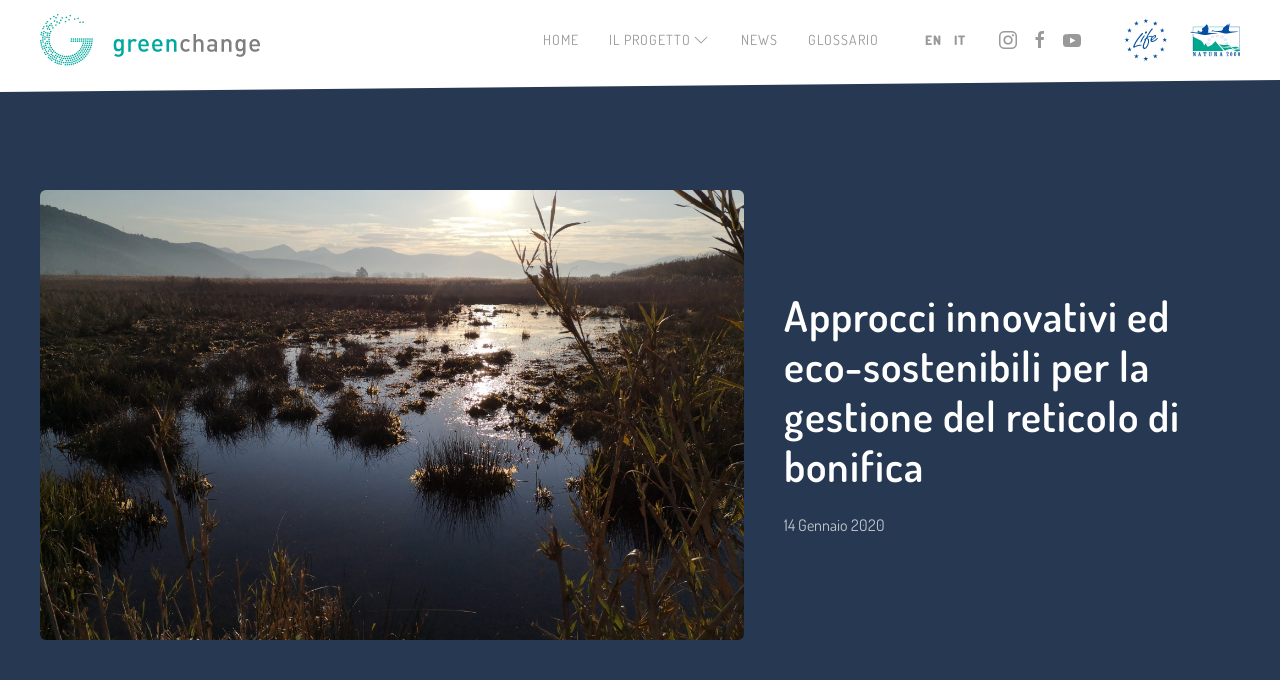

--- FILE ---
content_type: text/html; charset=UTF-8
request_url: https://lifegreenchange.eu/it/news/approcci-innovativi-ed-eco-sostenibili-per-la-gestione-del-reticolo-di-bonifica/
body_size: 9864
content:
<!DOCTYPE html>
<html>
    <head>      
        <meta charset="utf-8">
        <meta name="viewport" content="width=device-width, initial-scale=1">
        <link rel="apple-touch-icon" sizes="180x180" href="https://lifegreenchange.eu/wp-content/themes/greenchange_v2_3_0/images/apple-touch-icon.png">
        <link rel="icon" type="image/png" sizes="32x32" href="https://lifegreenchange.eu/wp-content/themes/greenchange_v2_3_0/images/favicon-32x32.png">
        <link rel="icon" type="image/png" sizes="16x16" href="https://lifegreenchange.eu/wp-content/themes/greenchange_v2_3_0/images/favicon-16x16.png">
        <meta name="msapplication-TileColor" content="#ffffff')">
        <meta name="msapplication-TileImage" content="https://lifegreenchange.eu/wp-content/themes/greenchange_v2_3_0/images/mstile-144x144.png">        
		<meta name="theme-color" content="#273952">       
        <meta name='robots' content='index, follow, max-image-preview:large, max-snippet:-1, max-video-preview:-1' />

	<!-- This site is optimized with the Yoast SEO plugin v20.2.1 - https://yoast.com/wordpress/plugins/seo/ -->
	<title>Approcci innovativi ed eco-sostenibili per la gestione del reticolo di bonifica - Greenchange</title>
	<link rel="canonical" href="https://lifegreenchange.eu/it/news/approcci-innovativi-ed-eco-sostenibili-per-la-gestione-del-reticolo-di-bonifica/" />
	<meta property="og:locale" content="it_IT" />
	<meta property="og:type" content="article" />
	<meta property="og:title" content="Approcci innovativi ed eco-sostenibili per la gestione del reticolo di bonifica - Greenchange" />
	<meta property="og:description" content="Incontro ANBI &#8211; Università di Salerno Aula delle Lauree di Ingegneria – 16 GENNAIO 2019 Il 16 gennaio a partire dalle ore 9.00, nell’Aula [&hellip;]" />
	<meta property="og:url" content="https://lifegreenchange.eu/it/news/approcci-innovativi-ed-eco-sostenibili-per-la-gestione-del-reticolo-di-bonifica/" />
	<meta property="og:site_name" content="Greenchange" />
	<meta property="article:modified_time" content="2021-03-05T12:29:36+00:00" />
	<meta property="og:image" content="https://lifegreenchange.eu/wp-content/uploads/2020/01/IMG_20200112_083422-scaled.jpg" />
	<meta property="og:image:width" content="2560" />
	<meta property="og:image:height" content="1920" />
	<meta property="og:image:type" content="image/jpeg" />
	<meta name="twitter:card" content="summary_large_image" />
	<meta name="twitter:label1" content="Tempo di lettura stimato" />
	<meta name="twitter:data1" content="2 minuti" />
	<script type="application/ld+json" class="yoast-schema-graph">{"@context":"https://schema.org","@graph":[{"@type":"WebPage","@id":"https://lifegreenchange.eu/it/news/approcci-innovativi-ed-eco-sostenibili-per-la-gestione-del-reticolo-di-bonifica/","url":"https://lifegreenchange.eu/it/news/approcci-innovativi-ed-eco-sostenibili-per-la-gestione-del-reticolo-di-bonifica/","name":"Approcci innovativi ed eco-sostenibili per la gestione del reticolo di bonifica - Greenchange","isPartOf":{"@id":"https://lifegreenchange.eu/it/#website"},"primaryImageOfPage":{"@id":"https://lifegreenchange.eu/it/news/approcci-innovativi-ed-eco-sostenibili-per-la-gestione-del-reticolo-di-bonifica/#primaryimage"},"image":{"@id":"https://lifegreenchange.eu/it/news/approcci-innovativi-ed-eco-sostenibili-per-la-gestione-del-reticolo-di-bonifica/#primaryimage"},"thumbnailUrl":"https://lifegreenchange.eu/wp-content/uploads/2020/01/IMG_20200112_083422-scaled.jpg","datePublished":"2020-01-14T18:31:05+00:00","dateModified":"2021-03-05T12:29:36+00:00","breadcrumb":{"@id":"https://lifegreenchange.eu/it/news/approcci-innovativi-ed-eco-sostenibili-per-la-gestione-del-reticolo-di-bonifica/#breadcrumb"},"inLanguage":"it-IT","potentialAction":[{"@type":"ReadAction","target":["https://lifegreenchange.eu/it/news/approcci-innovativi-ed-eco-sostenibili-per-la-gestione-del-reticolo-di-bonifica/"]}]},{"@type":"ImageObject","inLanguage":"it-IT","@id":"https://lifegreenchange.eu/it/news/approcci-innovativi-ed-eco-sostenibili-per-la-gestione-del-reticolo-di-bonifica/#primaryimage","url":"https://lifegreenchange.eu/wp-content/uploads/2020/01/IMG_20200112_083422-scaled.jpg","contentUrl":"https://lifegreenchange.eu/wp-content/uploads/2020/01/IMG_20200112_083422-scaled.jpg","width":2560,"height":1920},{"@type":"BreadcrumbList","@id":"https://lifegreenchange.eu/it/news/approcci-innovativi-ed-eco-sostenibili-per-la-gestione-del-reticolo-di-bonifica/#breadcrumb","itemListElement":[{"@type":"ListItem","position":1,"name":"Home","item":"https://lifegreenchange.eu/it/"},{"@type":"ListItem","position":2,"name":"News","item":"https://lifegreenchange.eu/it/news/"},{"@type":"ListItem","position":3,"name":"Approcci innovativi ed eco-sostenibili per la gestione del reticolo di bonifica"}]},{"@type":"WebSite","@id":"https://lifegreenchange.eu/it/#website","url":"https://lifegreenchange.eu/it/","name":"Greenchange","description":"Green infrastructure for increasing biodiversity in Agro Pontino and maltese rural areas","potentialAction":[{"@type":"SearchAction","target":{"@type":"EntryPoint","urlTemplate":"https://lifegreenchange.eu/it/?s={search_term_string}"},"query-input":"required name=search_term_string"}],"inLanguage":"it-IT"}]}</script>
	<!-- / Yoast SEO plugin. -->


<link rel='dns-prefetch' href='//unpkg.com' />
<link rel='dns-prefetch' href='//maps.googleapis.com' />
<script type="text/javascript">
window._wpemojiSettings = {"baseUrl":"https:\/\/s.w.org\/images\/core\/emoji\/14.0.0\/72x72\/","ext":".png","svgUrl":"https:\/\/s.w.org\/images\/core\/emoji\/14.0.0\/svg\/","svgExt":".svg","source":{"concatemoji":"https:\/\/lifegreenchange.eu\/wp-includes\/js\/wp-emoji-release.min.js?ver=6.1.9"}};
/*! This file is auto-generated */
!function(e,a,t){var n,r,o,i=a.createElement("canvas"),p=i.getContext&&i.getContext("2d");function s(e,t){var a=String.fromCharCode,e=(p.clearRect(0,0,i.width,i.height),p.fillText(a.apply(this,e),0,0),i.toDataURL());return p.clearRect(0,0,i.width,i.height),p.fillText(a.apply(this,t),0,0),e===i.toDataURL()}function c(e){var t=a.createElement("script");t.src=e,t.defer=t.type="text/javascript",a.getElementsByTagName("head")[0].appendChild(t)}for(o=Array("flag","emoji"),t.supports={everything:!0,everythingExceptFlag:!0},r=0;r<o.length;r++)t.supports[o[r]]=function(e){if(p&&p.fillText)switch(p.textBaseline="top",p.font="600 32px Arial",e){case"flag":return s([127987,65039,8205,9895,65039],[127987,65039,8203,9895,65039])?!1:!s([55356,56826,55356,56819],[55356,56826,8203,55356,56819])&&!s([55356,57332,56128,56423,56128,56418,56128,56421,56128,56430,56128,56423,56128,56447],[55356,57332,8203,56128,56423,8203,56128,56418,8203,56128,56421,8203,56128,56430,8203,56128,56423,8203,56128,56447]);case"emoji":return!s([129777,127995,8205,129778,127999],[129777,127995,8203,129778,127999])}return!1}(o[r]),t.supports.everything=t.supports.everything&&t.supports[o[r]],"flag"!==o[r]&&(t.supports.everythingExceptFlag=t.supports.everythingExceptFlag&&t.supports[o[r]]);t.supports.everythingExceptFlag=t.supports.everythingExceptFlag&&!t.supports.flag,t.DOMReady=!1,t.readyCallback=function(){t.DOMReady=!0},t.supports.everything||(n=function(){t.readyCallback()},a.addEventListener?(a.addEventListener("DOMContentLoaded",n,!1),e.addEventListener("load",n,!1)):(e.attachEvent("onload",n),a.attachEvent("onreadystatechange",function(){"complete"===a.readyState&&t.readyCallback()})),(e=t.source||{}).concatemoji?c(e.concatemoji):e.wpemoji&&e.twemoji&&(c(e.twemoji),c(e.wpemoji)))}(window,document,window._wpemojiSettings);
</script>
<style type="text/css">
img.wp-smiley,
img.emoji {
	display: inline !important;
	border: none !important;
	box-shadow: none !important;
	height: 1em !important;
	width: 1em !important;
	margin: 0 0.07em !important;
	vertical-align: -0.1em !important;
	background: none !important;
	padding: 0 !important;
}
</style>
	<link rel='stylesheet' id='wp-block-library-css' href='https://lifegreenchange.eu/wp-includes/css/dist/block-library/style.min.css?ver=6.1.9' type='text/css' media='all' />
<link rel='stylesheet' id='classic-theme-styles-css' href='https://lifegreenchange.eu/wp-includes/css/classic-themes.min.css?ver=1' type='text/css' media='all' />
<style id='global-styles-inline-css' type='text/css'>
body{--wp--preset--color--black: #000000;--wp--preset--color--cyan-bluish-gray: #abb8c3;--wp--preset--color--white: #ffffff;--wp--preset--color--pale-pink: #f78da7;--wp--preset--color--vivid-red: #cf2e2e;--wp--preset--color--luminous-vivid-orange: #ff6900;--wp--preset--color--luminous-vivid-amber: #fcb900;--wp--preset--color--light-green-cyan: #7bdcb5;--wp--preset--color--vivid-green-cyan: #00d084;--wp--preset--color--pale-cyan-blue: #8ed1fc;--wp--preset--color--vivid-cyan-blue: #0693e3;--wp--preset--color--vivid-purple: #9b51e0;--wp--preset--gradient--vivid-cyan-blue-to-vivid-purple: linear-gradient(135deg,rgba(6,147,227,1) 0%,rgb(155,81,224) 100%);--wp--preset--gradient--light-green-cyan-to-vivid-green-cyan: linear-gradient(135deg,rgb(122,220,180) 0%,rgb(0,208,130) 100%);--wp--preset--gradient--luminous-vivid-amber-to-luminous-vivid-orange: linear-gradient(135deg,rgba(252,185,0,1) 0%,rgba(255,105,0,1) 100%);--wp--preset--gradient--luminous-vivid-orange-to-vivid-red: linear-gradient(135deg,rgba(255,105,0,1) 0%,rgb(207,46,46) 100%);--wp--preset--gradient--very-light-gray-to-cyan-bluish-gray: linear-gradient(135deg,rgb(238,238,238) 0%,rgb(169,184,195) 100%);--wp--preset--gradient--cool-to-warm-spectrum: linear-gradient(135deg,rgb(74,234,220) 0%,rgb(151,120,209) 20%,rgb(207,42,186) 40%,rgb(238,44,130) 60%,rgb(251,105,98) 80%,rgb(254,248,76) 100%);--wp--preset--gradient--blush-light-purple: linear-gradient(135deg,rgb(255,206,236) 0%,rgb(152,150,240) 100%);--wp--preset--gradient--blush-bordeaux: linear-gradient(135deg,rgb(254,205,165) 0%,rgb(254,45,45) 50%,rgb(107,0,62) 100%);--wp--preset--gradient--luminous-dusk: linear-gradient(135deg,rgb(255,203,112) 0%,rgb(199,81,192) 50%,rgb(65,88,208) 100%);--wp--preset--gradient--pale-ocean: linear-gradient(135deg,rgb(255,245,203) 0%,rgb(182,227,212) 50%,rgb(51,167,181) 100%);--wp--preset--gradient--electric-grass: linear-gradient(135deg,rgb(202,248,128) 0%,rgb(113,206,126) 100%);--wp--preset--gradient--midnight: linear-gradient(135deg,rgb(2,3,129) 0%,rgb(40,116,252) 100%);--wp--preset--duotone--dark-grayscale: url('#wp-duotone-dark-grayscale');--wp--preset--duotone--grayscale: url('#wp-duotone-grayscale');--wp--preset--duotone--purple-yellow: url('#wp-duotone-purple-yellow');--wp--preset--duotone--blue-red: url('#wp-duotone-blue-red');--wp--preset--duotone--midnight: url('#wp-duotone-midnight');--wp--preset--duotone--magenta-yellow: url('#wp-duotone-magenta-yellow');--wp--preset--duotone--purple-green: url('#wp-duotone-purple-green');--wp--preset--duotone--blue-orange: url('#wp-duotone-blue-orange');--wp--preset--font-size--small: 13px;--wp--preset--font-size--medium: 20px;--wp--preset--font-size--large: 36px;--wp--preset--font-size--x-large: 42px;--wp--preset--spacing--20: 0.44rem;--wp--preset--spacing--30: 0.67rem;--wp--preset--spacing--40: 1rem;--wp--preset--spacing--50: 1.5rem;--wp--preset--spacing--60: 2.25rem;--wp--preset--spacing--70: 3.38rem;--wp--preset--spacing--80: 5.06rem;}:where(.is-layout-flex){gap: 0.5em;}body .is-layout-flow > .alignleft{float: left;margin-inline-start: 0;margin-inline-end: 2em;}body .is-layout-flow > .alignright{float: right;margin-inline-start: 2em;margin-inline-end: 0;}body .is-layout-flow > .aligncenter{margin-left: auto !important;margin-right: auto !important;}body .is-layout-constrained > .alignleft{float: left;margin-inline-start: 0;margin-inline-end: 2em;}body .is-layout-constrained > .alignright{float: right;margin-inline-start: 2em;margin-inline-end: 0;}body .is-layout-constrained > .aligncenter{margin-left: auto !important;margin-right: auto !important;}body .is-layout-constrained > :where(:not(.alignleft):not(.alignright):not(.alignfull)){max-width: var(--wp--style--global--content-size);margin-left: auto !important;margin-right: auto !important;}body .is-layout-constrained > .alignwide{max-width: var(--wp--style--global--wide-size);}body .is-layout-flex{display: flex;}body .is-layout-flex{flex-wrap: wrap;align-items: center;}body .is-layout-flex > *{margin: 0;}:where(.wp-block-columns.is-layout-flex){gap: 2em;}.has-black-color{color: var(--wp--preset--color--black) !important;}.has-cyan-bluish-gray-color{color: var(--wp--preset--color--cyan-bluish-gray) !important;}.has-white-color{color: var(--wp--preset--color--white) !important;}.has-pale-pink-color{color: var(--wp--preset--color--pale-pink) !important;}.has-vivid-red-color{color: var(--wp--preset--color--vivid-red) !important;}.has-luminous-vivid-orange-color{color: var(--wp--preset--color--luminous-vivid-orange) !important;}.has-luminous-vivid-amber-color{color: var(--wp--preset--color--luminous-vivid-amber) !important;}.has-light-green-cyan-color{color: var(--wp--preset--color--light-green-cyan) !important;}.has-vivid-green-cyan-color{color: var(--wp--preset--color--vivid-green-cyan) !important;}.has-pale-cyan-blue-color{color: var(--wp--preset--color--pale-cyan-blue) !important;}.has-vivid-cyan-blue-color{color: var(--wp--preset--color--vivid-cyan-blue) !important;}.has-vivid-purple-color{color: var(--wp--preset--color--vivid-purple) !important;}.has-black-background-color{background-color: var(--wp--preset--color--black) !important;}.has-cyan-bluish-gray-background-color{background-color: var(--wp--preset--color--cyan-bluish-gray) !important;}.has-white-background-color{background-color: var(--wp--preset--color--white) !important;}.has-pale-pink-background-color{background-color: var(--wp--preset--color--pale-pink) !important;}.has-vivid-red-background-color{background-color: var(--wp--preset--color--vivid-red) !important;}.has-luminous-vivid-orange-background-color{background-color: var(--wp--preset--color--luminous-vivid-orange) !important;}.has-luminous-vivid-amber-background-color{background-color: var(--wp--preset--color--luminous-vivid-amber) !important;}.has-light-green-cyan-background-color{background-color: var(--wp--preset--color--light-green-cyan) !important;}.has-vivid-green-cyan-background-color{background-color: var(--wp--preset--color--vivid-green-cyan) !important;}.has-pale-cyan-blue-background-color{background-color: var(--wp--preset--color--pale-cyan-blue) !important;}.has-vivid-cyan-blue-background-color{background-color: var(--wp--preset--color--vivid-cyan-blue) !important;}.has-vivid-purple-background-color{background-color: var(--wp--preset--color--vivid-purple) !important;}.has-black-border-color{border-color: var(--wp--preset--color--black) !important;}.has-cyan-bluish-gray-border-color{border-color: var(--wp--preset--color--cyan-bluish-gray) !important;}.has-white-border-color{border-color: var(--wp--preset--color--white) !important;}.has-pale-pink-border-color{border-color: var(--wp--preset--color--pale-pink) !important;}.has-vivid-red-border-color{border-color: var(--wp--preset--color--vivid-red) !important;}.has-luminous-vivid-orange-border-color{border-color: var(--wp--preset--color--luminous-vivid-orange) !important;}.has-luminous-vivid-amber-border-color{border-color: var(--wp--preset--color--luminous-vivid-amber) !important;}.has-light-green-cyan-border-color{border-color: var(--wp--preset--color--light-green-cyan) !important;}.has-vivid-green-cyan-border-color{border-color: var(--wp--preset--color--vivid-green-cyan) !important;}.has-pale-cyan-blue-border-color{border-color: var(--wp--preset--color--pale-cyan-blue) !important;}.has-vivid-cyan-blue-border-color{border-color: var(--wp--preset--color--vivid-cyan-blue) !important;}.has-vivid-purple-border-color{border-color: var(--wp--preset--color--vivid-purple) !important;}.has-vivid-cyan-blue-to-vivid-purple-gradient-background{background: var(--wp--preset--gradient--vivid-cyan-blue-to-vivid-purple) !important;}.has-light-green-cyan-to-vivid-green-cyan-gradient-background{background: var(--wp--preset--gradient--light-green-cyan-to-vivid-green-cyan) !important;}.has-luminous-vivid-amber-to-luminous-vivid-orange-gradient-background{background: var(--wp--preset--gradient--luminous-vivid-amber-to-luminous-vivid-orange) !important;}.has-luminous-vivid-orange-to-vivid-red-gradient-background{background: var(--wp--preset--gradient--luminous-vivid-orange-to-vivid-red) !important;}.has-very-light-gray-to-cyan-bluish-gray-gradient-background{background: var(--wp--preset--gradient--very-light-gray-to-cyan-bluish-gray) !important;}.has-cool-to-warm-spectrum-gradient-background{background: var(--wp--preset--gradient--cool-to-warm-spectrum) !important;}.has-blush-light-purple-gradient-background{background: var(--wp--preset--gradient--blush-light-purple) !important;}.has-blush-bordeaux-gradient-background{background: var(--wp--preset--gradient--blush-bordeaux) !important;}.has-luminous-dusk-gradient-background{background: var(--wp--preset--gradient--luminous-dusk) !important;}.has-pale-ocean-gradient-background{background: var(--wp--preset--gradient--pale-ocean) !important;}.has-electric-grass-gradient-background{background: var(--wp--preset--gradient--electric-grass) !important;}.has-midnight-gradient-background{background: var(--wp--preset--gradient--midnight) !important;}.has-small-font-size{font-size: var(--wp--preset--font-size--small) !important;}.has-medium-font-size{font-size: var(--wp--preset--font-size--medium) !important;}.has-large-font-size{font-size: var(--wp--preset--font-size--large) !important;}.has-x-large-font-size{font-size: var(--wp--preset--font-size--x-large) !important;}
.wp-block-navigation a:where(:not(.wp-element-button)){color: inherit;}
:where(.wp-block-columns.is-layout-flex){gap: 2em;}
.wp-block-pullquote{font-size: 1.5em;line-height: 1.6;}
</style>
<link rel='stylesheet' id='uikit-css-css' href='https://lifegreenchange.eu/wp-content/themes/greenchange_v2_3_0/css/uikit.min.css?ver=6.1.9' type='text/css' media='all' />
<link rel='stylesheet' id='leaflet-css-css' href='https://lifegreenchange.eu/wp-content/themes/greenchange_v2_3_0/leaflet.css?ver=6.1.9' type='text/css' media='all' />
<link rel='stylesheet' id='greenchange-css' href='https://lifegreenchange.eu/wp-content/themes/greenchange_v2_3_0/style.css?ver=6.1.9' type='text/css' media='all' />
<script type='text/javascript' src='https://lifegreenchange.eu/wp-content/themes/greenchange_v2_3_0/js/uikit.min.js?ver=6.1.9' id='uikit-js-js'></script>
<script type='text/javascript' src='https://lifegreenchange.eu/wp-content/themes/greenchange_v2_3_0/js/uikit-icons.min.js?ver=6.1.9' id='uikit-icons-js'></script>
<script type='text/javascript' src='https://lifegreenchange.eu/wp-content/themes/greenchange_v2_3_0/leaflet.js?ver=6.1.9' id='leaflet-js-js'></script>
<script type='text/javascript' src='https://lifegreenchange.eu/wp-content/themes/greenchange_v2_3_0/js/KML.js?ver=6.1.9' id='leaflet-kml-js-js'></script>
<script type='text/javascript' src='https://unpkg.com/@googlemaps/markerclustererplus/dist/index.min.js?ver=6.1.9' id='markerclustererplus_js-js'></script>
<script type='text/javascript' src='https://maps.googleapis.com/maps/api/js?key=AIzaSyCMJcZ4MxM9ZCvl-5xsSXTPgVH9eHEt0gw&#038;ver=6.1.9' id='google_js-js'></script>
<script type='text/javascript' src='https://lifegreenchange.eu/wp-includes/js/jquery/jquery.min.js?ver=3.6.1' id='jquery-core-js'></script>
<script type='text/javascript' src='https://lifegreenchange.eu/wp-includes/js/jquery/jquery-migrate.min.js?ver=3.3.2' id='jquery-migrate-js'></script>
<link rel="https://api.w.org/" href="https://lifegreenchange.eu/wp-json/" /><link rel="alternate" type="application/json" href="https://lifegreenchange.eu/wp-json/wp/v2/news/635" /><link rel="EditURI" type="application/rsd+xml" title="RSD" href="https://lifegreenchange.eu/xmlrpc.php?rsd" />
<link rel="wlwmanifest" type="application/wlwmanifest+xml" href="https://lifegreenchange.eu/wp-includes/wlwmanifest.xml" />
<meta name="generator" content="WordPress 6.1.9" />
<link rel='shortlink' href='https://lifegreenchange.eu/?p=635' />
<link rel="alternate" type="application/json+oembed" href="https://lifegreenchange.eu/wp-json/oembed/1.0/embed?url=https%3A%2F%2Flifegreenchange.eu%2Fit%2Fnews%2Fapprocci-innovativi-ed-eco-sostenibili-per-la-gestione-del-reticolo-di-bonifica%2F" />
<link rel="alternate" type="text/xml+oembed" href="https://lifegreenchange.eu/wp-json/oembed/1.0/embed?url=https%3A%2F%2Flifegreenchange.eu%2Fit%2Fnews%2Fapprocci-innovativi-ed-eco-sostenibili-per-la-gestione-del-reticolo-di-bonifica%2F&#038;format=xml" />
      
    </head>
    <body data-rsssl=1 class="news-template-default single single-news postid-635">      
<div class="single uk-offcanvas-content">
    
<div class="header-desktop uk-visible@m">
    <div class="uk-navbar-sticky" style="position:fixed; width:100%;">
        <nav class="uk-navbar-container">
            <div class="uk-container uk-container-expand_">
                <div uk-navbar="dropbar: true; boundary-align: true; align: center;">
                    <div class="uk-navbar-item uk-navbar-left">
                        <a class="main-logo uk-logo" href="https://lifegreenchange.eu/it">
                            <img src="https://lifegreenchange.eu/wp-content/themes/greenchange_v2_3_0/images/2018_013_greenchange logo_REV06-09.svg" width="220" alt="">
                        </a>
                        <span class="secodary-logo secodary-logo-left">
                            <a href="https://ec.europa.eu/easme/en/life" class="uk-logo"><img src="https://lifegreenchange.eu/wp-content/themes/greenchange_v2_3_0/images/life-mono.svg" width="70" alt=""></a>
                            <a href="http://ec.europa.eu/environment/nature/natura2000/index_en.htm" class="uk-logo"><img src="https://lifegreenchange.eu/wp-content/themes/greenchange_v2_3_0/images/natura2000-hr.svg" width="50" alt=""></a>
                        </span>                       
                    </div>
                    <div class="uk-navbar-right">
                         <ul class="uk-navbar-nav">
<li class=' menu-item menu-item-type-custom menu-item-object-custom menu-item-home '>                <a href="https://lifegreenchange.eu/">Home</a>
            </li><li class='megamenu menu-item menu-item-type-custom menu-item-object-custom '>                                          
                                <a href="">Il progetto<span class="trns" uk-icon='icon: chevron-down'></span></a>
                <div class="uk-navbar-dropdown uk-navbar-dropdown-width-5">
                    <div class="uk-navbar-dropdown-grid uk-child-width-1-5" uk-grid>
                                                    <div>
                                <ul class='uk-nav uk-navbar-dropdown-nav'>
                                <li class='megamenu-header'>Il programma Life</li>
                                                                                                                                                        <li class=""><a href="https://lifegreenchange.eu/it/il-programma-e-i-suoi-obiettivi/">Il programma LIFE e i suoi obiettivi</a></li>
                                                                                                                                                                    <li><a href="https://ec.europa.eu/easme/en/life">Vai al sito web <span uk-icon="icon: arrow-right"></span></a></li>
                                                                        </ul>
                            </div>
                                                    <div>
                                <ul class='uk-nav uk-navbar-dropdown-nav'>
                                <li class='megamenu-header'>Contenuti</li>
                                                                                                                                                        <li class=""><a href="https://lifegreenchange.eu/it/obiettivi/">Obiettivi del progetto</a></li>
                                                                                                                            <li class=""><a href="https://lifegreenchange.eu/it/risultati-attesi/">Risultati attesi</a></li>
                                                                                                                            <li class=""><a href="https://lifegreenchange.eu/it/azioni/">Azioni</a></li>
                                                                                                                            <li class=""><a href="https://lifegreenchange.eu/it/networking/">Networking</a></li>
                                                                                                                            <li class='uk-nav-divider'></li>
                                                                                                                            <li class=""><a href="https://lifegreenchange.eu/it/geoblog/">Geoblog</a></li>
                                                                                                                            <li class=""><a href="https://greenchange.terraria.com/html/public/info.jsf">WebGIS</a></li>
                                                                                                                            <li class=""><a href="https://lifegreenchange.eu/virtual-tour/">Virtual tour</a></li>
                                                                        </ul>
                            </div>
                                                    <div>
                                <ul class='uk-nav uk-navbar-dropdown-nav'>
                                <li class='megamenu-header'>Italia - Agro Pontino</li>
                                                                                                                                                        <li class=""><a href="https://lifegreenchange.eu/it/agro-pontino-area-intervento/">L'area d'intervento</a></li>
                                                                                                                            <li class='uk-nav-divider'></li>
                                                                                                                            <li class=""><a href="https://lifegreenchange.eu/it/agro-pontino-aspetti-vegetazionali/">Aspetti vegetazionali</a></li>
                                                                                                                            <li class=""><a href="https://lifegreenchange.eu/it/agro-pontino-aspetti-faunistici/">Aspetti faunistici</a></li>
                                                                                                                            <li class=""><a href="https://lifegreenchange.eu/it/agro-pontino-habitat/">Habitat</a></li>
                                                                                                                            <li class='uk-nav-divider'></li>
                                                                                                                            <li class=""><a href="https://lifegreenchange.eu/it/progetti-dimostrativi/">Progetti dimostrativi</a></li>
                                                                                                                            <li class=""><a href="https://lifegreenchange.eu/it/il-patto-per-la-biodiversita-dellagro-pontino/">Patto per la Biodiversità</a></li>
                                                                        </ul>
                            </div>
                                                    <div>
                                <ul class='uk-nav uk-navbar-dropdown-nav'>
                                <li class='megamenu-header'>Malta e Gozo</li>
                                                                                                                                                        <li class=""><a href="https://lifegreenchange.eu/it/malta-area-intervento/">L'area d'intervento</a></li>
                                                                                                                            <li class=""><a href="https://lifegreenchange.eu/it/malta-aspetti-vegetazionali/">Aspetti vegetazionali</a></li>
                                                                                                                            <li class=""><a href="https://lifegreenchange.eu/it/malta-aspetti-faunistici/">Aspetti faunistici</a></li>
                                                                                                                            <li class=""><a href="https://lifegreenchange.eu/it/malta-habitat/">Habitat</a></li>
                                                                        </ul>
                            </div>
                                                    <div>
                                <ul class='uk-nav uk-navbar-dropdown-nav'>
                                <li class='megamenu-header'>Documenti</li>
                                                                                                                                                        <li class=""><a href="https://lifegreenchange.eu/it/documents_categories/deliverables/">Deliverables</a></li>
                                                                                                                            <li class=""><a href="https://lifegreenchange.eu/it/documents_categories/newsletter/">Newsletter</a></li>
                                                                                                                            <li class=""><a href="https://lifegreenchange.eu/it/documents_categories/rassegna-stampa/">Rassegna stampa</a></li>
                                                                                                                            <li class=""><a href="https://lifegreenchange.eu/it/mediagallery/">Media</a></li>
                                                                        </ul>
                            </div>
                                                                             
                    </div>
                </div>                            
            </li><li class=' menu-item menu-item-type-post_type_archive menu-item-object-news '>                <a href="https://lifegreenchange.eu/it/news/">News</a>
            </li><li class=' menu-item menu-item-type-post_type menu-item-object-page '>                <a href="https://lifegreenchange.eu/it/glossario/">Glossario</a>
            </li></ul> 
                        <div class="lang-nav uk-navbar-item uk-margin-small-left">
                            <ul class="uk-navbar-nav">
                                	<li class="lang-item lang-item-4 lang-item-en no-translation lang-item-first"><a  lang="en-GB" hreflang="en-GB" href="https://lifegreenchange.eu/en/">En</a></li>
	<li class="lang-item lang-item-6 lang-item-it current-lang"><a  lang="it-IT" hreflang="it-IT" href="https://lifegreenchange.eu/it/news/approcci-innovativi-ed-eco-sostenibili-per-la-gestione-del-reticolo-di-bonifica/">It</a></li>
                            </ul>
                            <ul class="uk-navbar-nav uk-margin-left">
                                <li><a href="https://www.instagram.com/lifegreenchange.eu/" target="_blank"><span uk-icon="instagram"></span></a></li>
                                <li><a href="https://www.facebook.com/LIFE-Greenchange-435288447267522/" target="_blank"><span uk-icon="facebook"></span></a></li>
                                <li><a href="https://www.youtube.com/channel/UC-SIAWHo0tXlsG2Pk_sLBrA" target="_blank"><span uk-icon="youtube"></span></a></li>
                            </ul>                           
                            <span class="secodary-logo secodary-logo-right">
                                <a href="https://ec.europa.eu/easme/en/life" class="uk-logo"><img src="https://lifegreenchange.eu/wp-content/themes/greenchange_v2_3_0/images/life-mono.svg" width="70" alt=""></a>
                                <a href="http://ec.europa.eu/environment/nature/natura2000/index_en.htm" class="uk-logo"><img src="https://lifegreenchange.eu/wp-content/themes/greenchange_v2_3_0/images/natura2000-hr.svg" width="50" alt=""></a>
                            </span>                           
                        </div>
                    </div>

                </div>
            </div>
        </nav>
    </div>
</div>

<div class="header-mobile uk-hidden@m">
    <nav class="uk-navbar-container">
        <div class="uk-container" uk-navbar>
            <div class="uk-navbar-item uk-navbar-left">
                <a class="main-logo uk-logo" href="https://lifegreenchange.eu/it">
                    <img src="https://lifegreenchange.eu/wp-content/themes/greenchange_v2_3_0/images/2018_013_greenchange logo_REV06-11.svg" width="40" alt="">
                </a>
            </div>            
            <div class="uk-navbar-item uk-navbar-right">
                <a class="uk-navbar-toggle" uk-navbar-toggle-icon href="#offcanvas-menu" uk-toggle></a>
            </div>
        </div>
    </nav>
</div> 

    <div class="single-cover uk-section secondary-bg uk-light">
               
        <div class="uk-container">
            <div class="entry-header uk-flex uk-flex-middle padding-bottom-medium" uk-grid>
                                <div class="uk-width-1-1 uk-width-3-5@m">
                    <div class="entry-pic _uk-box-shadow-medium _uk-height-large uk-background-cover" style="max-eight: 450px; min-height:150px; background-image: url(https://lifegreenchange.eu/wp-content/uploads/2020/01/IMG_20200112_083422-scaled.jpg);"></div>
                </div>
                                <div class="uk-width-1-1 uk-width-2-5@m">
                    <h1 class="entry-title">Approcci innovativi ed eco-sostenibili per la gestione del reticolo di bonifica</h1>
                    <p class="entry-meta">14 Gennaio 2020</p>
                </div>
            </div>
        </div>  
    </div>
    <div class="single-content uk-section default-bg skew-top skew-bottom-left" uk-height-viewport="expand: true">
        <div class="uk-container">
            <div uk-grid>
                <div class="content uk-width-1-1 uk-width-3-5@m">
                                        
<h3>Incontro ANBI &#8211; Università di Salerno</h3>



<p><strong>Aula delle Lauree di Ingegneria – 16 GENNAIO 2019 </strong></p>



<p>Il 16 gennaio a partire dalle ore 9.00, nell’Aula delle Lauree di Ingegneria all’Università degli Studi di Salerno, si terrà l’incontro a carattere tecnico-scientifico “Approcci innovativi ed eco-sostenibili per la gestione del reticolo di bonifica”, organizzato dall’Università di Salerno con il patrocinio di ANBI. </p>



<p>Obiettivo dell’evento è affrontare una gestione moderna del reticolo artificiale, non orientato esclusivamente alla riduzione del rischio idraulico ma anche alla conservazione delle funzioni ecosistemiche che i canali possono svolgere. </p>



<p>La giornata prevede l’intervento di progettisti, ricercatori, rappresentanti delle associazioni di categoria, esponenti di diversi Consorzi di Bonifica che hanno avviato o già da tempo realizzato importanti iniziative progettuali e stanno applicando metodiche gestionali innovative. </p>



<p>L’incontro sarà aperto da Giuseppe Dodaro, della Fondazione per lo Sviluppo Sostenibile, che parlerà di “Qualità ecologica e servizi ecosistemici del reticolo di bonifica”. L’intervento descriverà a fondo le misure previste dal progetto LIFE GREENCHANGE, illustrando le soluzioni previste per incrementare la qualità ecologica dei corpi idrici e il loro contributo alla tutela della biodiversità e alla valorizzazione dei Servizi Ecosistemici del territorio, soprattutto in un ambito rurale intensivo come l’Agro Pontino. </p>



<p>Di seguito la locandina con il Programma dell’evento. </p>



<figure class="wp-block-image size-large"><img decoding="async" width="724" height="1024" src="https://lifegreenchange.eu/wp-content/uploads/2020/01/locandina-Salerno-724x1024.jpg" alt="" class="wp-image-636" srcset="https://lifegreenchange.eu/wp-content/uploads/2020/01/locandina-Salerno-724x1024.jpg 724w, https://lifegreenchange.eu/wp-content/uploads/2020/01/locandina-Salerno-212x300.jpg 212w, https://lifegreenchange.eu/wp-content/uploads/2020/01/locandina-Salerno-768x1086.jpg 768w, https://lifegreenchange.eu/wp-content/uploads/2020/01/locandina-Salerno-1086x1536.jpg 1086w, https://lifegreenchange.eu/wp-content/uploads/2020/01/locandina-Salerno.jpg 1240w" sizes="(max-width: 724px) 100vw, 724px" /></figure>



<h3>Incontro CIRF &#8211; Università di Salerno</h3>



<p> <strong>Aula delle Lauree di Ingegneria – 17 GENNAIO 2019</strong> </p>



<p>Il 17 gennaio 2020, dalle 9.30 alle 17.00, si terrà presso la Facoltà di Ingegneria nel Campus dell’Università di Salerno un workshop di approfondimento tecnico organizzato dal Centro Italiano per la Riqualificazione Fluviale, rivolto a tutti i propri associati. </p>



<p>L’incontro intende condividere i risultati dei diversi progetti a cui il CIRF ha partecipato nel corso del 2019, con l’obiettivo di utilizzare l’analisi dei principali elementi emersi da ciascuna attività per avviare una discussione tecnica ampia, finalizzata alla identificazione di indirizzi di intervento e di soluzioni progettuali in grado di affrontare in maniera efficace alcune delle problematiche comuni nella gestione dei corsi d’acqua. </p>



<p>In questa ottica saranno presentati e discussi i risultati delle attività finora realizzate nell’ambito del LIFE GREENCHANGE. La discussione verterà, in particolare, sugli interventi di miglioramento della qualità ambientale dei territori di bonifica e sugli strumenti di governance sperimentati dal progetto per la gestione degli elementi naturali all’interno delle aree rurali. L’obiettivo principale è mettere in evidenza il ruolo del reticolo idrografico minore per la tutela della biodiversità e la valorizzazione dei servizi ecosistemici.</p>
                     
                </div>
                <div class="uk-width-1-1 uk-width-2-5@m">
                    <div class="post-nav">                    
                                                    <div>
                            <a href="https://lifegreenchange.eu/it/news/il-comune-di-latina-presenta-upper-il-progetto-che-ripensa-il-verde-urbano/" class="uk-icon-button  uk-background-cover" uk-icon="arrow-left" style="background-image: url(https://lifegreenchange.eu/wp-content/uploads/2019/12/upper-ok-150x150.png);" uk-tooltip="title: Il comune di Latina presenta Upper, il progetto che ripensa il verde urbano; pos: right"></a>
                            </div>
                                                                            <div class="uk-margin-small-top">
                            <a href="https://lifegreenchange.eu/it/news/zone-umide-artificiali-e-fasce-tampone-i-sopralluoghi-di-iridra-per-verificare-i-benefici-sul-territorio-pontino-dei-progetti-life/" class="uk-icon-button  uk-background-cover" uk-icon="arrow-right" style="background-image: url(https://lifegreenchange.eu/wp-content/uploads/2020/02/Greenchange-social4-150x150.jpg);" uk-tooltip="title: Effettuati i sopralluoghi per verificare i benefici realizzati dai progetti LIFE nell&#039;Agro pontino; pos: right"></a>
                            </div>
                                                
                    </div>                 
                </div>
            </div>
        </div>
    </div>

    <div class="cover-footer uk-section deepblue-bg" data-src="https://lifegreenchange.eu/wp-content/themes/greenchange_v2_3_0/images/footer-new.svg" uk-img>
    </div>
    <div class="section-footer uk-section uk-section-secondary darkblue-bg">
        <div class="uk-container">
            <div class="uk-grid-large" uk-grid>
                <div class="uk-width-1-1 uk-width-1-2@m uk-width-2-5@l">
                                        <h5>Notizie recenti</h5>
                    <ul class="uk-list uk-list-divider uk-text-small">
                          
                        <li class="uk-text-truncate"><a href="https://lifegreenchange.eu/it/news/goccedirugiada-il-corto-del-progetto-nawamed/" class="uk-link-heading">Gocce di rugiada, il corto del progetto NAWAMED</a></li>
                          
                        <li class="uk-text-truncate"><a href="https://lifegreenchange.eu/it/news/18-luglio-evento-finale-del-progetto-nawamed/" class="uk-link-heading">18 luglio, evento finale del progetto NAWAMED</a></li>
                          
                        <li class="uk-text-truncate"><a href="https://lifegreenchange.eu/it/news/5-anni-del-life-greenchange-il-convegno-conclusivo/" class="uk-link-heading">5 anni con il LIFE Greenchange: il convegno conclusivo</a></li>
                          
                        <li class="uk-text-truncate"><a href="https://lifegreenchange.eu/it/news/il-video-del-life-greenchange/" class="uk-link-heading">IL VIDEO DEL LIFE GREENCHANGE</a></li>
                                         
                    </ul>
                    <div class="uk-margin-medium-top"><a class="uk-button uk-button-primary uk-button-small" href="https://lifegreenchange.eu/it/news/" >Archivio notizie <span class="icon" uk-icon="arrow-right"></span></a></div>                    
                </div>
                <div class="uk-width-1-1 uk-width-1-2@m uk-width-2-5@l">
                    <h5>Il Progetto</h5>
                         <ul id="menu-footer-menu-it" class="uk-list uk-list-divider uk-text-small"><li id="menu-item-458" class="menu-item menu-item-type-custom menu-item-object-custom menu-item-458"><a href="https://lifegreenchange.eu/">Home</a></li>
<li id="menu-item-460" class="menu-item menu-item-type-post_type menu-item-object-page menu-item-460"><a href="https://lifegreenchange.eu/it/il-programma-e-i-suoi-obiettivi/">Il programma LIFE e i suoi obiettivi</a></li>
<li id="menu-item-459" class="menu-item menu-item-type-post_type menu-item-object-page menu-item-459"><a href="https://lifegreenchange.eu/it/azioni/">Azioni</a></li>
<li id="menu-item-461" class="menu-item menu-item-type-taxonomy menu-item-object-documents_categories menu-item-461"><a href="https://lifegreenchange.eu/it/documents_categories/deliverables/">Deliverables</a></li>
</ul>                </div>
                <div class="uk-width-1-1 uk-width-expand@m uk-text-center">
                    <a href="https://www.instagram.com/lifegreenchange.eu/" class="uk-icon-link uk-margin-small-right" uk-icon="instagram" target="_blank" title="instagram"></a>
                    <a href="https://www.facebook.com/LIFE-Greenchange-435288447267522/" class="uk-icon-link uk-margin-small-right" uk-icon="facebook" target="_blank" title="facebook"> </a>
                    <a href="https://www.youtube.com/channel/UC-SIAWHo0tXlsG2Pk_sLBrA" class="uk-icon-link uk-margin-small-right" uk-icon="youtube" target="_blank" title="youtube"> </a>
                    <a href="#" class="uk-icon-button" uk-totop uk-scroll></a>
                </div>
                <div class="uk-width-1-1 uk-flex uk-flex-right">
                    <div class="uk-text-small"><div>
<p><a href="https://lifegreenchange.eu/it/cookie-policy/" data-type="page" data-id="1898">Cookie policy</a></p>
</div></div>
                </div>
            </div>
        </div>
    </div>
</div>

    <div id="offcanvas-menu" class="offcanvas-megamenu uk-modal-full" uk-modal>
        <div class="uk-modal-dialog uk-modal-body uk-flex" uk-height-viewport>
            <button class="uk-modal-close-full uk-close-large" type="button" uk-close></button>                
                <div class="uk-width-1-1 uk-width-3-5@s">

                    <ul class="uk-nav uk-nav-primary"  uk-nav>                
                    <li class=" menu-item menu-item-type-custom menu-item-object-custom menu-item-home">                                    <li><a href="https://lifegreenchange.eu/">Home</a></li>
                                </li><li class="megamenu menu-item menu-item-type-custom menu-item-object-custom">                                          
                                                                        <li class="uk-parent">
                                        <a href="#">Il progetto <span uk-icon="icon:  triangle-down"></span></a>
                                        <ul class='uk-nav-sub uk-nav-parent-icon' uk-nav>
                                                                                                <li class="uk-parent">
                                                         <a href="#" class='megamenu-header'>Il programma Life</a>
                                                    <ul class='uk-nav-sub'>

                                                                                                                                                                                                                                        <li><a href="https://lifegreenchange.eu/it/il-programma-e-i-suoi-obiettivi/">Il programma LIFE e i suoi obiettivi</a></li>
                                                                                                                                                                                                                                                    <li><a href="https://ec.europa.eu/easme/en/life">Vai al sito web <span uk-icon="icon: arrow-right"></span></a></li>                                                        
                                                                                                                </ul>
                                                    </li>
                                                                                                <li class="uk-parent">
                                                         <a href="#" class='megamenu-header'>Contenuti</a>
                                                    <ul class='uk-nav-sub'>

                                                                                                                                                                                                                                        <li><a href="https://lifegreenchange.eu/it/obiettivi/">Obiettivi del progetto</a></li>
                                                                                                                                                                                        <li><a href="https://lifegreenchange.eu/it/risultati-attesi/">Risultati attesi</a></li>
                                                                                                                                                                                        <li><a href="https://lifegreenchange.eu/it/azioni/">Azioni</a></li>
                                                                                                                                                                                        <li><a href="https://lifegreenchange.eu/it/networking/">Networking</a></li>
                                                                                                                                                                                        <li class='uk-nav-divider'></li> 
                                                                                                                                                                                        <li><a href="https://lifegreenchange.eu/it/geoblog/">Geoblog</a></li>
                                                                                                                                                                                        <li><a href="https://greenchange.terraria.com/html/public/info.jsf">WebGIS</a></li>
                                                                                                                                                                                        <li><a href="https://lifegreenchange.eu/virtual-tour/">Virtual tour</a></li>
                                                                                                                </ul>
                                                    </li>
                                                                                                <li class="uk-parent">
                                                         <a href="#" class='megamenu-header'>Italia - Agro Pontino</a>
                                                    <ul class='uk-nav-sub'>

                                                                                                                                                                                                                                        <li><a href="https://lifegreenchange.eu/it/agro-pontino-area-intervento/">L'area d'intervento</a></li>
                                                                                                                                                                                        <li class='uk-nav-divider'></li> 
                                                                                                                                                                                        <li><a href="https://lifegreenchange.eu/it/agro-pontino-aspetti-vegetazionali/">Aspetti vegetazionali</a></li>
                                                                                                                                                                                        <li><a href="https://lifegreenchange.eu/it/agro-pontino-aspetti-faunistici/">Aspetti faunistici</a></li>
                                                                                                                                                                                        <li><a href="https://lifegreenchange.eu/it/agro-pontino-habitat/">Habitat</a></li>
                                                                                                                                                                                        <li class='uk-nav-divider'></li> 
                                                                                                                                                                                        <li><a href="https://lifegreenchange.eu/it/progetti-dimostrativi/">Progetti dimostrativi</a></li>
                                                                                                                                                                                        <li><a href="https://lifegreenchange.eu/it/il-patto-per-la-biodiversita-dellagro-pontino/">Patto per la Biodiversità</a></li>
                                                                                                                </ul>
                                                    </li>
                                                                                                <li class="uk-parent">
                                                         <a href="#" class='megamenu-header'>Malta e Gozo</a>
                                                    <ul class='uk-nav-sub'>

                                                                                                                                                                                                                                        <li><a href="https://lifegreenchange.eu/it/malta-area-intervento/">L'area d'intervento</a></li>
                                                                                                                                                                                        <li><a href="https://lifegreenchange.eu/it/malta-aspetti-vegetazionali/">Aspetti vegetazionali</a></li>
                                                                                                                                                                                        <li><a href="https://lifegreenchange.eu/it/malta-aspetti-faunistici/">Aspetti faunistici</a></li>
                                                                                                                                                                                        <li><a href="https://lifegreenchange.eu/it/malta-habitat/">Habitat</a></li>
                                                                                                                </ul>
                                                    </li>
                                                                                                <li class="uk-parent">
                                                         <a href="#" class='megamenu-header'>Documenti</a>
                                                    <ul class='uk-nav-sub'>

                                                                                                                                                                                                                                        <li><a href="https://lifegreenchange.eu/it/documents_categories/deliverables/">Deliverables</a></li>
                                                                                                                                                                                        <li><a href="https://lifegreenchange.eu/it/documents_categories/newsletter/">Newsletter</a></li>
                                                                                                                                                                                        <li><a href="https://lifegreenchange.eu/it/documents_categories/rassegna-stampa/">Rassegna stampa</a></li>
                                                                                                                                                                                        <li><a href="https://lifegreenchange.eu/it/mediagallery/">Media</a></li>
                                                                                                                </ul>
                                                    </li>
                                                                                    </ul>
                                    </li>
                                </li><li class=" menu-item menu-item-type-post_type_archive menu-item-object-news">                                    <li><a href="https://lifegreenchange.eu/it/news/">News</a></li>
                                </li><li class=" menu-item menu-item-type-post_type menu-item-object-page">                                    <li><a href="https://lifegreenchange.eu/it/glossario/">Glossario</a></li>
                                </li>                    
                    </ul>
                        
                    <div class="uk-margin-top" style="clear:both;">
                        <hr class="uk-divider-small">
                        <ul class="uk-nav_ uk-iconnav">
                            	<li class="lang-item lang-item-4 lang-item-en no-translation lang-item-first"><a  lang="en-GB" hreflang="en-GB" href="https://lifegreenchange.eu/en/">En</a></li>
	<li class="lang-item lang-item-6 lang-item-it current-lang"><a  lang="it-IT" hreflang="it-IT" href="https://lifegreenchange.eu/it/news/approcci-innovativi-ed-eco-sostenibili-per-la-gestione-del-reticolo-di-bonifica/">It</a></li>
                            <li>&#8226;</li>
                            <li><a href="https://www.instagram.com/lifegreenchange.eu/" target="_blank"><span uk-icon="instagram"></span></a></li>
                            <li><a href="https://www.facebook.com/LIFE-Greenchange-435288447267522/" target="_blank"><span uk-icon="facebook"></span></a></li>
                            <li><a href="https://www.youtube.com/channel/UC-SIAWHo0tXlsG2Pk_sLBrA" target="_blank"><span uk-icon="youtube"></span></a></li> 
                        </ul>
                    </div>
                </div>
        </div>
    </div><script type='text/javascript' id='my-scripts-js-extra'>
/* <![CDATA[ */
var my_vars = {"ajaxurl":"https:\/\/lifegreenchange.eu\/wp-admin\/admin-ajax.php","nonce":"ac575f3880"};
/* ]]> */
</script>
<script type='text/javascript' src='https://lifegreenchange.eu/wp-content/themes/greenchange_v2_3_0/js/scripts.js' id='my-scripts-js'></script>
</body>
</html>